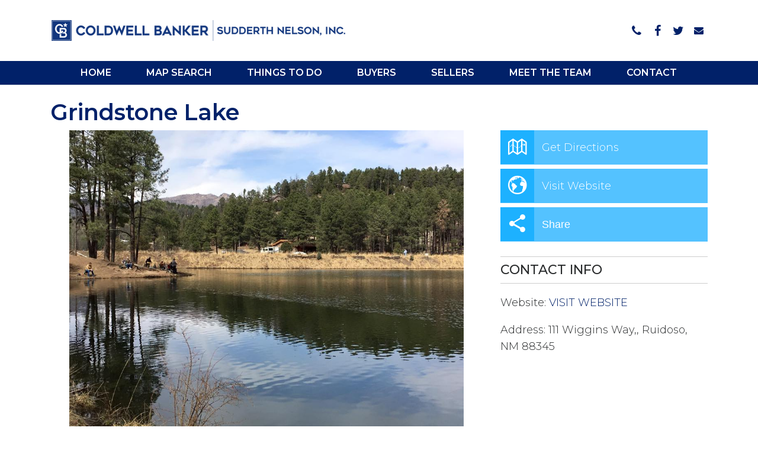

--- FILE ---
content_type: text/html; charset=UTF-8
request_url: https://alamonelsonteam.com/poi/grindstone-lake
body_size: 5517
content:
<!DOCTYPE html>
<html lang="en" class="secondary" cvdo-template="300" cvdo-template-version="1.0"><head><!-- Cevado 300 Template v1.0 --><meta charset="utf-8"><meta http-equiv="X-UA-Compatible" content="IE=edge"><meta name="viewport" content="width=device-width, initial-scale=1, maximum-scale=1, user-scalable=no"><title>Grindstone Lake</title><!-------- Added By CP Start --------><link rel="stylesheet" type="text/css" href="https://d2upekc07dl7a6.cloudfront.net/tether/css/tether.min.css" Access-Control-Allow-Origin="*"><link rel="stylesheet" type="text/css" href="https://d2upekc07dl7a6.cloudfront.net/bootstrap4/css/bootstrap.min.css" Access-Control-Allow-Origin="*"><link rel="stylesheet" type="text/css" href="https://d2upekc07dl7a6.cloudfront.net/innova-contentbox/box/box.css" Access-Control-Allow-Origin="*"><link rel="stylesheet" type="text/css" href="https://d2upekc07dl7a6.cloudfront.net/InnovaStudio/css/content-bootstrap.css" Access-Control-Allow-Origin="*"><link rel="stylesheet" type="text/css" href="https://d2upekc07dl7a6.cloudfront.net/InnovaStudio/assets/ionicons/css/ionicons.min.css" Access-Control-Allow-Origin="*"><link rel="stylesheet" type="text/css" href="https://d2upekc07dl7a6.cloudfront.net/fontawesome/fa4/css/font-awesome.min.css" Access-Control-Allow-Origin="*"><link rel="stylesheet" type="text/css" href="https://d2upekc07dl7a6.cloudfront.net/innova-contentbox/contentbox/contentbox.css" Access-Control-Allow-Origin="*"><link rel="stylesheet" type="text/css" href="https://d2upekc07dl7a6.cloudfront.net/InnovaStudio/css/content-bootstrap.css" Access-Control-Allow-Origin="*"><link rel="stylesheet" type="text/css" href="https://d2upekc07dl7a6.cloudfront.net/lightslider/css/lightslider.css" Access-Control-Allow-Origin="*"><link rel="stylesheet" type="text/css" href="https://d2upekc07dl7a6.cloudfront.net/slick/slick.css" Access-Control-Allow-Origin="*"><link rel="stylesheet" type="text/css" href="https://d2upekc07dl7a6.cloudfront.net/slick/slick-theme.css" Access-Control-Allow-Origin="*"><link rel="stylesheet" type="text/css" href="https://dqrxq30p8g75z.cloudfront.net/utilities-cvdo.css"><link rel="stylesheet" type="text/css" href="https://api.mapbox.com/mapbox-gl-js/v0.34.0/mapbox-gl.css"><link rel="stylesheet" type="text/css" href="https://api.mapbox.com/mapbox-gl-js/plugins/mapbox-gl-directions/v3.1.1/mapbox-gl-directions.css"><link rel="stylesheet" type="text/css" href="//alamonelsonteam.com/css/front/poi.css"><!--------- Added By CP End ---------><link rel="shortcut icon" type="image/x-icon" href="https://d3mqmy22owj503.cloudfront.net/85/500785/images/site_graphics/cb-favicon.ico"><meta name="keywords" content="Grindstone Lake,local, stocked lake,14-mile trail system for hiking,horseback riding,mountain biking,rainbow trout, catfish,smallmouth bass,few lakes,motorized craft,excellent disc golf course,New Mexico Disc Golf Championships,relax and enjoy,recreation"><meta name="description" content="This favorite, local, stocked lake includes a 14-mile trail system for hiking, horseback riding, and mountain biking!"><!-- 
        GOOGLE FONTS
        Include Your Google Fonts Here
        If you want to change the default/body font, paste the google font link provided by Google here and delete the previous one.
        NOTE: Be sure that your font that's include has light, normal and bold options, e.g 300, 400, 700.
    --><link href="https://fonts.googleapis.com/css?family=Montserrat:100,300,400,500,600,700,900" rel="stylesheet"><link href="https://fonts.googleapis.com/css?family=Raleway:100,100i,200,200i,300,300i,400,400i,500,500i,600,600i,700,700i,800,800i,900,900i&amp;display=swap" rel="stylesheet"><!-- End GOOGLE FONTS --><!-- 
    CSS FILES 
    NOTE: The Control Panel automatically adds common css files/frameworks such as Bootstrap, FontAwesome, IonIcons, Innova, LightSlider and Slick, so please do not add them here - it will create duplicates!
    If you have a question and/or want to add a plugin or CSS file, please ask as it may already be added and/or may be a good idea to add :).
    --><link class="main-css" rel="stylesheet" type="text/css" href="https://d3mqmy22owj503.cloudfront.net/75/501075/css/main.css"><!-- END CSS FILES --><!-- Global site tag (gtag.js) - Google Analytics --><script async src="https://www.googletagmanager.com/gtag/js?id=UA-77618812-1"></script><script>
  window.dataLayer = window.dataLayer || [];
  function gtag(){dataLayer.push(arguments);}
  gtag('js', new Date());

  gtag('config', 'UA-77618812-1');
</script><script>(function(d){var s = d.createElement("script");s.setAttribute("data-account", "HSLLXtaGPC");s.setAttribute("src", "https://cdn.userway.org/widget.js");(d.body || d.head).appendChild(s);})(document)</script><noscript>Please ensure Javascript is enabled for purposes of <a href="https://userway.org">website accessibility</a></noscript></head><body>
    <header><div class="c-menu-1">
            <div class="c-menu-1__action-bar">
                <div class="container">
                    <div class="row">
                        <div class="col-9 col-lg-6 d-flex align-items-center">
                            <a href="https://alamonelsonteam.com/">
                                <img class="c-menu-1__logo img-fluid" src="https://d3mqmy22owj503.cloudfront.net/75/501075/images/site_graphics/logo.png" alt="buying a house in Alamogordo New Mexico"></a>
                        </div>
                       
                        <div class="col-lg-3 hidden-md-down c-menu-1__info-2 d-flex align-items-center">
                               
                        </div>
                        <div class="col-lg-3 hidden-md-down c-menu-1__social-media d-flex align-items-center justify-content-end">
                            <div class="c-social-media c-social-media--bg c-social-media--circle">
                                <ul><li class="phone">
                                        <a href="tel:575-437-1137">
                                            <span>phone</span>
                                            <i class="fa fa-phone" aria-hidden="true"></i>
                                        </a>
                                    </li>
                                    <li class="facebook">
                                        <a href="https://www.facebook.com/Coldwell-Banker-Sudderth-Nelson-113839918667417/" target="_blank">
                                            <span>Facebook</span>
                                            <i class="fa fa-facebook" aria-hidden="true"></i>
                                        </a>
                                    </li>
									<li class="twitter">
                                        <a href="https://twitter.com/alamonelsonteam" target="_blank">
                                            <span>Twitter</span>
                                            <i class="fa fa-twitter" aria-hidden="true"></i>
                                        </a>
                                    </li>
									
									
									<li class="email">
                                        <a href="mailto:" target="_blank">
                                            <span>email</span>
                                            <i class="fa fa-envelope" aria-hidden="true"></i>
                                        </a>
                                    </li>
                                </ul></div>
                        </div>
                        <div class="col-3 hidden-lg-up d-flex align-items-center">
                            <button class="navbar-toggler c-menu-1__navbar-toggler ml-xs-auto">
                                <span class="lines"></span>
                            </button>
                        </div>
                    </div>
                </div>
            </div>
            <div class="c-menu-1__nav-bar">
                <div class="container">
                    <div class="row">
                        <div class="col-auto ml-xs-auto mr-xs-auto">
                            <nav class="navbar navbar-light navbar-toggleable-md">
                               <ul id='nav'>        <li>
            <a href="/" target="">Home</a>
        </li>        <li>
            <a href="/link-master/19/follow?link=https%3A%2F%2Fsearch.alamonelsonteam.com%2Fsearch%2F" target="">Map Search</a><ul>        <li>
            <a href="/link-master/23/follow?link=https%3A%2F%2Fsearch.alamonelsonteam.com%2Fsearch%2F" target="">Search Properties</a>
        </li>        <li>
            <a href="/link-master/21/follow?link=https%3A%2F%2Fsearch.alamonelsonteam.com%2Fsearch%2F" target="">List Search</a>
        </li>        <li>
            <a href="/link-master/20/follow?link=https%3A%2F%2Fsearch.alamonelsonteam.com%2Fsearch-page%2Ffeatured-search%2F" target="">Featured Listings</a>
        </li></ul>
        </li>        <li>
            <a href="/things-to-do" target="">Things To Do</a><ul>        <li>
            <a href="/attractions" target="">Attractions</a>
        </li>        <li>
            <a href="/camping" target="">Camping</a>
        </li>        <li>
            <a href="/fishing" target="">Fishing</a>
        </li>        <li>
            <a href="/skiing" target="">Skiing</a>
        </li>        <li>
            <a href="/local-schools--resources" target="">Local Schools & Resources</a>
        </li></ul>
        </li>        <li>
            <a href="/buyers" target="">Buyers</a><ul>        <li>
            <a href="/mortgage-calculator" target="">Mortgage Calculator</a>
        </li>        <li>
            <a href="/financing" target="">Financing</a>
        </li>        <li>
            <a href="/relocation" target="">Relocation</a>
        </li>        <li>
            <a href="/home-inspections" target="">Home Inspections</a>
        </li>        <li>
            <a href="/first-time-buyers" target="">First Time Buyers</a>
        </li></ul>
        </li>        <li>
            <a href="/sellers" target="">Sellers</a><ul>        <li>
            <a href="/staging-your-home" target="">Staging Your Home</a>
        </li>        <li>
            <a href="/your-home-value" target="">Your Home Value</a>
        </li></ul>
        </li>        <li>
            <a href="/meet-the-team" target="">Meet the Team</a><ul>        <li>
            <a href="/why-list-with-us" target="">Why List With Us?</a>
        </li></ul>
        </li>        <li>
            <a href="/contact" target="">Contact</a>
        </li></ul>
                            </nav></div>
                    </div>
                </div>
            </div>
        </div>
    </header><div class="c-content">
            <div class="cvdo-module cvdo-poi container" itemscope itemtype="http://schema.org/LocalBusiness" data-google-directions="0">
        <div class="row">
            <div class="col-lg-12">
                            </div>
            <!--================================
            =            Page Title            =
            =================================-->
            <div class="col-lg-12">
                <h1 itemprop="name">
                    Grindstone Lake                </h1>
            </div>
            <!--====  End of Page Title  ====-->
            <div class="col-lg-8 col-md-6">
                <!--===================================
                =            Image Gallery            =
                ====================================-->
                <ul class="slickslide">
                                <li><div class="slide-wrapper">
                <img src="https://d3mqmy22owj503.cloudfront.net/75/501075/images/poi/grindstone-lake/32-logo.jpg">
                </div>
            </li>                </ul>
                <ul class="slick-thumbs">
                                    </ul>
                <!--====  End of Image Gallery  ====-->

                <!--=================================
                =            Mobile Menu            =
                ==================================-->
                <div class="row no-gutters mini-toolbox hidden-md-up">
                    <!--
                    <a class="col-3 toolbox-button" href="#">Tools</a>
                    <a class="col-3 toolbox-button" href="#"><i class="ion-ios-star"></i></a>

                    <a class="col-3 toolbox-button" href="#" data-toggle="collapse" data-target=".mobile-toolbox"></a>
                    -->
                                <a role="button"
                class="col-3 toolbox-button"
                href="/link-master/32/follow?link=https%3A%2F%2Fwww.ruidosoparksandrec.com%2Fgrindstone-lake-trail-system" target="_blank">
                    <i class="ion-earth"></i>
            </a>                    <a class="col-3 toolbox-button" href="#map">
                        <i class="ion-map"></i>
                    </a>
                    <a class="col-3 toolbox-button" href="#" data-toggle="collapse" data-target=".mobile-toolbox">
                        <i class="ion-android-share-alt"></i>
                    </a>
                </div>
                <div class="collapse mobile-toolbox hidden-md-up">
                    <div class="card">
                        <div class="list-group">
                            <div class="list-group-item">
                                    <div class="addthis_inline_share_toolbox"
        data-url="//alamonelsonteam.com/poi/grindstone-lake" 
        data-title="Grindstone Lake" 
        data-description="This favorite, local, stocked lake includes a 14-mile trail system for hiking, horseback riding, and mountain biking!" 
        data-media="https://d3mqmy22owj503.cloudfront.net/75/501075/images/poi/grindstone-lake/32-logo.jpg" >
    </div>                                <!-- <div class="addthis_inline_share_toolbox"></div> -->
                            </div>
                        </div>
                    </div>
                </div>
                <!--
                <div class="collapse mobile-toolbox hidden-md-up">
                    <div class="card">
                        <div class="list-group">
                            <button type="button" class="list-group-item list-group-item-action">
                                <div class="toolbox-icon">
                                    <i class="ion-plus"></i>
                                </div>
                                Add To My Trip
                            </button>
                            <button type="button" class="list-group-item list-group-item-action">
                                <div class="toolbox-icon">
                                    <i class="ion-ios-pricetag"></i>
                                </div>
                                Special Offers
                            </button>
                            <button type="button" class="list-group-item list-group-item-action">
                                <div class="toolbox-icon">
                                    <i class="ion-ios-location"></i>
                                </div>
                                What's Near By?
                            </button>
                            <a href="#map"
                                class="list-group-item list-group-item-action">
                                <div class="toolbox-icon">
                                    <i class="ion-map"></i>
                                </div>
                                Get Directions
                            </a>
                                                        <!-- <button type="button" class="list-group-item list-group-item-action" data-toggle="collapse" data-target=".view-hours-dropdown-mobile">
                                <div class="toolbox-icon">
                                    <i class="ion-ios-clock"></i>
                                </div>
                                View Hours
                            </button>
                            <div class="list-group-item collapse view-hours-dropdown-mobile list-item-dropdown">
                                <div>
                                    <b>Monday:</b> 7:00am - 6:00pm
                                </div>
                                <div>
                                    <b>Tuesday:</b> 7:00am - 5:00pm
                                </div>
                                <div>
                                    <b>Wednesday:</b> 7:00am - 7:00pm
                                </div>
                                <div>
                                    <b>Thursday:</b> 7:00am - 8:00pm
                                </div>
                                <div>
                                    <b>Friday:</b> 7:00am - 9:00pm
                                </div>
                            </div>
                                        <a role="button"
                class="list-group-item list-group-item-action"
                href="/link-master/32/follow?link=https%3A%2F%2Fwww.ruidosoparksandrec.com%2Fgrindstone-lake-trail-system" target="_blank">
                <div class="toolbox-icon">
                    <i class="ion-earth"></i>
                </div>
                Visit Website
            </a>                            <button type="button"
                                class="list-group-item list-group-item-action"
                                data-toggle="collapse"
                                data-target=".view-share-dropdown-mobile">
                                <div class="toolbox-icon">
                                    <i class="ion-android-share-alt"></i>
                                </div>
                                Share
                            </button>
                            <div class="list-group-item collapse view-share-dropdown-mobile list-item-dropdown">
                                <div class="addthis_inline_share_toolbox"></div>
                            </div>
                            <!-- <button type="button" class="list-group-item list-group-item-action">
                                <div class="toolbox-icon">
                                    <i class="ion-ios-star"></i>
                                </div>
                                Favorite
                            </button>
                        </div>
                    </div>
                </div>-->
                <!--====  End of Mobile Menu  ====-->

                <!--==========================================
                =            Main Content Section            =
                ===========================================-->
                <div class="ptb-xs-30">
                    <p>This favorite, local, stocked lake includes a 14-mile trail system for hiking, horseback riding, and mountain biking! Fish for rainbow trout, catfish, and smallmouth bass from shore or by boat, as this is one of the few lakes in the area where you can launch your motorized craft. Grindstone Lake is also home to an excellent disc golf course and hosts the annual New Mexico Disc Golf Championships! Come to relax and enjoy the recreation and wildlife viewing from Grindstone Lake.</p>                </div>
                <div></div>
                <div></div>
                <div id="map" style="width: 100%; height: 500px;"></div>
                <div id="driving"></div>
                <!--====  End of Main Content Section  ====-->
            </div>

            <!--==============================
            =            Side-Bar            =
            ===============================-->
            <div class="col-lg-4 col-md-6">
                <div class="card toolbox hidden-sm-down">
        <div class="list-group">
            <a href="#map"
                target=""
                class="list-group-item list-group-item-action">
                <div class="toolbox-icon">
                    <i class="ion-map"></i>
                </div>
                Get Directions
            </a>
            
            
                        <a role="button"
                class="list-group-item list-group-item-action"
                href="/link-master/32/follow?link=https%3A%2F%2Fwww.ruidosoparksandrec.com%2Fgrindstone-lake-trail-system" target="_blank">
                <div class="toolbox-icon">
                    <i class="ion-earth"></i>
                </div>
                Visit Website
            </a>
            <button type="button"
                class="list-group-item list-group-item-action"
                data-toggle="collapse"
                data-target=".view-share-dropdown">
                <div class="toolbox-icon">
                    <i class="ion-android-share-alt"></i>
                </div>
                Share
            </button>
            <div class="view-share-dropdown list-group-item collapse list-item-dropdown">
                    <div class="addthis_inline_share_toolbox"
        data-url="//alamonelsonteam.com/poi/grindstone-lake" 
        data-title="Grindstone Lake" 
        data-description="This favorite, local, stocked lake includes a 14-mile trail system for hiking, horseback riding, and mountain biking!" 
        data-media="https://d3mqmy22owj503.cloudfront.net/75/501075/images/poi/grindstone-lake/32-logo.jpg" >
    </div>
            </div>
        </div>
    </div>
    <h5 class="sandwich-header">CONTACT INFO</h5>
    <p class="contact-info">
        Website: <span itemprop='url'><a href='/link-master/32/follow?link=https%3A%2F%2Fwww.ruidosoparksandrec.com%2Fgrindstone-lake-trail-system' target='_blank'>VISIT WEBSITE</a></span><br><div itemprop='address' itemscope itemtype='http://schema.org/PostalAddress'>Address: <span itemprop='streetAddress'>111 Wiggins Way,</span>, <span itemprop='addressLocality'>Ruidoso</span>, <span itemprop='addressRegion'>NM</span> <span itemprop='postalCode'>88345</span></div><br>        <div itemprop="geo" itemscope itemtype="http://schema.org/GeoCoordinates">
            <meta itemprop="latitude" content="33.3242302" />
            <meta itemprop="longitude" content="-105.6839066" />
        </div>
    </p>                        </div>
            <!--====  End of Side-Bar  ====-->
        </div>
    </div>
</div>
<script>
var mapStyle = "mapbox://styles/jenntate/cj1i4raay00002rkimfu6m2hj";
</script>
    </div>
    <footer class="c-footer c-footer--3"><div class="c-footer__section">
            <div class="container text-center">
                <div class="row">
                    
					<div class="col-12 col-lg-4 align-items-center c-footer__social-media pb-xs-15 pt-md-120 pt-xs-50">
						<div>800 Scenic Drive Alamogordo, NM 88310</div>
                        <div class="c-social-media c-social-media--bg c-social-media--circle" style="color: #fff;">
                            <ul><li class="facebook">
                                        <a href="https://www.facebook.com/Coldwell-Banker-Sudderth-Nelson-113839918667417/" target="_blank">
                                            <span>Facebook</span>
                                            <i class="fa fa-facebook" aria-hidden="true"></i>
                                        </a>
                                    </li>
									<li class="twitter">
                                        <a href="https://twitter.com/alamonelsonteam" target="_blank">
                                            <span>Twitter</span>
                                            <i class="fa fa-twitter" aria-hidden="true"></i>
                                        </a>
                                    </li>
									
									
									
                            </ul></div>
                    </div>
                    <div class="col-12 col-lg-4 d-flex align-items-center c-footer__logo">
                        <a href="https://alamonelsonteam.com/">
                            <img class="img-fluid" src="https://d3mqmy22owj503.cloudfront.net/75/501075/images/site_graphics/logo-footer.png" alt="buying a house in Alamogordo New Mexico"></a>
                    </div>
                    <div class="col-12 col-lg-4 align-items-center pb-xs-15 pt-md-120 pt-xs-50">
                        <div><span style="font-size: 20px;font-weight: 200; font-family: 'Geometos Regular', 'Montserrat'; color: #fff;">EMAIL:</span> 	Nelson.Team@ColdwellBanker.com</div>
						<div><span style="font-size: 20px;font-weight: 200; font-family: 'Geometos Regular', 'Montserrat'; color: #fff;">PHONE:</span> 575-437-1137</div>
                    </div>
                    
                    
                   
                </div>
				
            </div>
        </div>
        <div class="c-footer__section c-footer__copyright ptb-xs-10">
            <div class="container">
				<p style="font-size: 12px;">
				&copy;2020 Sudderth Nelson, Inc. All rights reserved.<br>

Coldwell Banker&reg; and the Coldwell Banker Logo are registered service marks owned by Coldwell Banker Real Estate LLC. Sudderth Nelson, Inc. fully supports the principles of the Fair Housing Act and the Equal Opportunity Act. Each franchise is independently owned and operated. Any services or products provided by independently owned and operated franchisees are not provided by, affiliated with or related to Coldwell Banker Real Estate LLC nor any of its affiliated companies.
				</p>
                Copyright <script>document.write(new Date().getFullYear())</script> &copy;
                <a href="https://cevado.com">
                    Cevado&trade; 
                </a>
                    | All Rights Reserved | 
                <a href="https://cevado.com/legal-info/">
                    Legal Notices
                </a>
                    | 
                <a href="https://alamonelsonteam.com/tools">
                    <i class="fa fa-lock cp-login"></i>
                </a>
            </div>
        </div>
    </footer><script src="https://d2upekc07dl7a6.cloudfront.net/promise/promise-7.0.4.min.js"></script><script src="https://d2upekc07dl7a6.cloudfront.net/jquery/jquery-1.12.3.min.js"></script><script src="https://d2upekc07dl7a6.cloudfront.net/tether/js/tether.min.js"></script><script src="https://d2upekc07dl7a6.cloudfront.net/visible/jquery.visible.min.js"></script><script src="https://d2upekc07dl7a6.cloudfront.net/bootstrap4/js/bootstrap.min.js"></script><script src="https://d2upekc07dl7a6.cloudfront.net/bowser/bowser.min.js"></script><script src="https://d2upekc07dl7a6.cloudfront.net/lightslider/js/lightslider.js"></script><script src="https://d2upekc07dl7a6.cloudfront.net/slick/slick.min.js"></script><script src="https://d3pnqlnlyniwrg.cloudfront.net/api.js"></script><script src="https://d3pnqlnlyniwrg.cloudfront.net/front/utilities.js"></script><script src="https://s7.addthis.com/js/300/addthis_widget.js#pubid=ra-58f798ede304d528"></script><script src="https://api.mapbox.com/mapbox-gl-js/v0.34.0/mapbox-gl.js"></script><script src="https://api.mapbox.com/mapbox-gl-js/plugins/mapbox-gl-directions/v3.1.1/mapbox-gl-directions.js"></script><script src="//alamonelsonteam.com/js/front/breakpoints.js"></script><script src="//alamonelsonteam.com/js/front/poi.js"></script></body><script src="https://d3mqmy22owj503.cloudfront.net/75/501075/js/scripts.js"></script></html>


--- FILE ---
content_type: text/css
request_url: https://d3mqmy22owj503.cloudfront.net/75/501075/css/main.css
body_size: 4752
content:
/*  ==========================================================================
    * Template: Gaia
    * Version: 1.0
    * Copyright 2019 Cevado Technologies
    ========================================================================== */

/*  ==========================================================================
    General Styling
    ========================================================================== */

h1 {
    /* Header H1 Font Color */
    color: rgb(1, 33, 105);
    /* Header H1 Font Size -  2.555555 * 18 = 46px */
    font-size: 38px;
    /* Edit Header H1 Font Weight */
    font-weight: 400;
	font-family: 'Geometos Regular', 'Montserrat';
	margin-bottom: 0px;
	
}

h2 {
    /* Header H2 Font Color */
    color: #585858;
    /* Header H2 Font Size -  1.555555 * 18 = 28px */
    font-size: 32px;
    /* Edit Header H2 Font Weight */
    font-weight: 400;
	font-family: 'Montserrat';
}

h3 {
    /* Header H3 Font Color */
    color: #3e3e3e;
    /* Header H3 Font Size -  1.444444 * 18 = 26px */
    font-size: 1.444444em;
    /* Edit Header H3 Font Weight */
    font-weight: 200;
	font-family: 'Geometos Regular', 'Montserrat';
}

h4 {
    /* Header H4 Font Color */
    color: #585858;
    /* Header H4 Font Size -  1 * 18 = 18px */
    font-size: 20px;
    /* Edit Header H4 Font Weight */
    font-weight: 400;
	font-family: 'Montserrat';
}

@media (max-width: 992px) {
    h1 {
        /* Edit Mobile Header H1 Font Size -  2 * 18 = 36px */
        font-size: 2em;
    }

    h2 {
        /* Edit Mobile Header H2 Font Size -  1.333333 * 18 = 24px */
        font-size: 1.333333em;
    }

    h3 {
        /* Edit Mobile Header H3 Font Size -  1.222222 * 18 = 22px */
        font-size: 1.222222em;
    }

    h4 {
        /* Edit Mobile Header H4 Font Size -  1 * 18 = 18px */
        font-size: 1em;
    }
}

/*  Core CSS
    ========================================================================== */

html {
    /*
        Be careful with editing the global font size
        set below, with Bootstrap 4, many elements rely
        on having this font size be 16px. This can change
        padding, margin, width, height, etc. Please
        consider setting the font-size on the body, rather than here
    */
    font-size: 16px;
}

body {
    /*
        Be careful with editing the global line-height and font-size
        set below, it can vastly change the look & spacing
        of a site - change with caution
    */
    line-height: 1.6;
    font-weight: 300;
    font-size: 1.125rem;
    /* Allows For Background Images to Be Set and Positioned Properly in main.css */
    background-attachment: fixed;
    background-size: cover;
}

p, td, li, label {
    font-weight: inherit;
}

a {
    -webkit-transition: .3s color, background;
    transition: .3s color, background;
}

.btn {
    cursor: pointer;
    border: none;
    outline: none;
}

.btn:hover {
    border: none;
    outline: none;
}

@media (min-width: 576px) {
}

@media (min-width: 768px) {
}

@media (min-width: 992px) {
}

@media (min-width: 1200px) {
}

@media (min-width: 1600px) {

}

/* Reset Innova Studio's content-bootstrap.css Default Image Styling */
body > *:not(.c-content) img {
    margin-top: 0;
    margin-bottom: 0;
}

/*  Editable CSS
    ========================================================================== */

body {
    /* Edit Website Font Color */
    color: #292b2c;
    /* Edit Website Font Family - NOTE: Remove Previous Google Font Link in HTML */
   font-family: 'Montserrat', sans-serif;
    /* 
        Edit Website Background Image
        Remove Comment and Replace Background Image With CDN Link From the CP
    
    background-image: url('https://d3mqmy22owj503.cloudfront.net/69/500469/images/site_graphics/site-bg.jpg');
    */
}

a {
    /* Edit Website Link Font Color */
    color: #012169;
}

a:hover,
a:focus {
    /* Edit Website Link Font Hover Color */
    color: #418FDE;
}

.btn {
    /* Edit Button Background Color */
    background-color: #012169;
    /* Edit Button Border Radius */
    border-radius: 0;
    /* Edit Button Font Color */
    color: #fff;
	font-family: 'Geometos Regular', 'Montserrat';
	font-size: 22px;
}

.btn:hover,
.btn:focus {
    /* Edit Button Hover Background Color */
    background-color: #418FDE;
    /* Edit Button Hover Font Color */
    color: #fff;
	font-family: 'Geometos Regular', 'Montserrat';
	font-size: 22px;
}

/*  ==========================================================================
    Menu 1
    ========================================================================== */

/*  Core CSS
    ========================================================================== */

.c-menu-1 .navbar {
    padding: 0;
}

.c-menu-1 #nav {
    margin-left: auto;
}

.c-menu-1 #nav {
    opacity: 0;
    -webkit-transition: .3s opacity ease-in;
    transition: .3s opacity ease-in;
    max-height: 40px;
}

.c-menu-1 #nav.is-loaded {
    opacity: 1;
    max-height: none;
}

.c-menu-1 #nav a {
    text-decoration: none;
    display: block;
    color: inherit;
}

.c-menu-1 #nav ul {
    list-style: none;
    margin: 0;
    padding: 0;
}

.c-menu-1 #nav > li > a {
    width: 100%;
}

.c-menu-1 #nav > li ul a {
    padding: 8px 15px;
}

.c-menu-1__dropdown-arrow {
    -webkit-transition: .3s all;
    transition: .3s all;
    cursor: pointer;
    position: absolute;
    top: 0;
    right: 0;
    width: 50px;
    text-align: center;
    font-size: 18px;
}

.c-menu-1__navbar-toggler {
    display: inline-block;
    padding: 1.75em 0.875em;
    -webkit-transition: .3s;
    transition: .3s;
    cursor: pointer;
    -webkit-user-select: none;
    -moz-user-select: none;
    -ms-user-select: none;
    user-select: none;
    border-radius: 0.5em;
    -ms-flex-item-align: auto;
    align-self: auto;
}

.c-menu-1__navbar-toggler:hover,
.c-menu-1__navbar-toggler:focus {
    opacity: 1;
    outline: none;
}

.c-menu-1__navbar-toggler:active {
    -webkit-transition: 0;
    transition: 0;
}

.c-menu-1__navbar-toggler .lines {
    display: inline-block;
    width: 3.5em;
    height: 0.5em;
    background: #333;
    border-radius: 0.25em;
    -webkit-transition: 0.3s;
    transition: 0.3s;
    position: relative;
}

.c-menu-1__navbar-toggler .lines:before, 
.c-menu-1__navbar-toggler .lines:after {
    display: inline-block;
    width: 3.5em;
    height: 0.5em;
    background: #333;
    border-radius: 0.25em;
    -webkit-transition: 0.3s;
    transition: 0.3s;
    position: absolute;
    left: 0;
    content: '';
    -webkit-transform-origin: 0.25em center;
    transform-origin: 0.25em center;
}

.c-menu-1__navbar-toggler .lines:before {
    top: 0.875em;
}

.c-menu-1__navbar-toggler .lines:after {
    top: -0.875em;
}

.c-menu-1__navbar-toggler.is-open .lines:before, 
.c-menu-1__navbar-toggler.is-open .lines:after {
    -webkit-transform: none;
    transform: none;
    width: 3.5em;
    top: 0;
}

.c-menu-1__navbar-toggler .lines {
    -webkit-transition: background .3s .6s ease;
    transition: background .3s .6s ease;
}

.c-menu-1__navbar-toggler .lines:before, 
.c-menu-1__navbar-toggler .lines:after {
    -webkit-transform-origin: 50% 50%;
    transform-origin: 50% 50%;
    -webkit-transition: top .3s .6s ease, -webkit-transform .3s ease;
    transition: top .3s .6s ease, -webkit-transform .3s ease;
    transition: top .3s .6s ease, transform .3s ease;
    transition: top .3s .6s ease, transform .3s ease, -webkit-transform .3s ease;
}

.c-menu-1__navbar-toggler.is-open .lines {
    -webkit-transition: background .3s 0s ease;
    transition: background .3s 0s ease;
    background: transparent;
}

.c-menu-1__navbar-toggler.is-open  .lines:before, 
.c-menu-1__navbar-toggler.is-open  .lines:after {
    -webkit-transition: top .3s ease, -webkit-transform .3s .5s ease;
    transition: top .3s ease, -webkit-transform .3s .5s ease;
    transition: top .3s ease, transform .3s .5s ease;
    transition: top .3s ease, transform .3s .5s ease, -webkit-transform .3s .5s ease;
    top: 0;
    width: 3.5em;
}

.c-menu-1__navbar-toggler.is-open  .lines:before {
    -webkit-transform: rotate3d(0, 0, 1, 45deg);
    transform: rotate3d(0, 0, 1, 45deg);
}

.c-menu-1__navbar-toggler.is-open  .lines:after {
    -webkit-transform: rotate3d(0, 0, 1, -45deg);
    transform: rotate3d(0, 0, 1, -45deg);
}

.has-menu-1-open .c-menu-1 [class*=navbar-toggleable] {
    left: 0;
}

@media (max-width: 479px) {
    .c-menu-1 .navbar-toggleable-md {
        width: calc(100% - 85px);
    }
}

@media (min-width: 480px) and (max-width: 991px) {
    .c-menu-1 .navbar-toggleable-md {
        width: 320px;
    }
}

@media (max-width: 991px) { 
    .c-menu-1 .navbar-toggleable-md {
        z-index: 9998;
        position: fixed;
        top: 0;
        left: -100%;
        height: 100%;
        -webkit-transition: .5s ease-out;
        transition: .5s ease-out;
        overflow-y: auto;
        padding: 10px 15px;
        -webkit-box-shadow: 0 6px 12px rgba(0,0,0,.175);
        box-shadow: 0 6px 12px rgba(0,0,0,.175);
    } 
    
    .c-menu-1 .navbar-toggleable-md #nav {
        width: 100%;
        display: block;
    }
    
    .c-menu-1 #nav li {
        border-bottom: 1px solid;
        display: -webkit-box;
        display: -ms-flexbox;
        display: flex;
        -webkit-box-orient: vertical;
        -webkit-box-direction: normal;
        -ms-flex-direction: column;
        flex-direction: column;
        width: 100%;
        position: relative;
    }
    
    .c-menu-1 #nav li:last-child {
        border-bottom: none;
    }
    
    .c-menu-1 #nav > li > ul {
        max-height: 0;
        -webkit-transition: .3s max-height ease-in;
        transition: .3s max-height ease-in;
        overflow: hidden;
    }
    
    .c-menu-1 #nav > li > ul.is-open {
        max-height: 999px;
    }
}

@media (min-width: 992px) {
    .c-menu-1 #nav {
        -ms-flex-wrap: wrap;
        flex-wrap: wrap;
    }
    
    .c-menu-1__dropdown-arrow {
        display: none;
    }
    
    .c-menu-1 #nav a {
        display: inline-block;
    }
    
    .c-menu-1 #nav > li {
        position: relative;
    }
    
    .c-menu-1 #nav > li:hover {
        transition: .3s background ease-in-out;
    }
    
    .c-menu-1 #nav > li li a {
        padding: 8px 0;
    }

    .c-menu-1 #nav > li li {
        transition: .3s background ease-in-out;
    }
    
    .c-menu-1 #nav > li > ul {
        position: absolute;
        right: 0;
        width: 260px;
        display: block;
        opacity: 0;
        visibility: hidden;
        -webkit-transition: opacity .3s linear;
        transition: opacity .3s linear;
        max-height: calc(100vh - 160px);
        display: -webkit-box;
        display: -ms-flexbox;
        display: flex;
        -webkit-box-orient: vertical;
        -webkit-box-direction: normal;
        -ms-flex-direction: column;
        flex-direction: column;
        -webkit-box-shadow: 0 6px 12px rgba(0,0,0,.175);
        box-shadow: 0 6px 12px rgba(0,0,0,.175);
        overflow: auto;
        z-index: 9997;
    }

    .c-menu-1 #nav > li:hover > ul {
        opacity: 1;
        visibility: visible;
        -webkit-transition-delay: 0s;
        transition-delay: 0s;
    }

    .c-menu-1 #nav li li {
        padding-left: 5px;
        padding-right: 5px;
    }
}

/*  Editable CSS
    ========================================================================== */

.c-menu-1 {
    /* Edit Header Bottom Border Color */
    border-bottom: 1px solid rgba(0,0,0,.15);
}

.c-menu-1 .c-menu-1__logo {
    /* Edit Mobile Logo Height, This Also Changes the Height of the Menu */
    max-height: 100px;
    /* Edit Mobile Logo Top/Bottom Spacing, This Also Changes the Height of the Menu */
    margin-top: 5px;
    margin-bottom: 5px;
}

.c-menu-1 .c-menu-1__action-bar {
    /* Edit Desktop Menu Action Bar Background Color */
    background-color: #fff;
    /* Edit Desktop Menu Action Bar Font Color */
    color: inherit;
}

.c-menu-1 .c-menu-1__nav-bar {
    /* Edit Desktop Menu Nav Bar Background Color */
    background-color: rgb(1, 33, 105);
    /* Edit Desktop Menu Nav Bar Font Color */
    color: rgb(255, 255, 255);
}

.c-menu-1 #nav {
    /* Edit Menu Font Size */
    font-size: 16px;
    /* Edit Menu Text Transform */
    text-transform: uppercase;
    /* Edit Menu Font Weight */
    font-weight: 600;
}

.c-menu-1 #nav ul {
    /* Edit Menu Dropdown Font Weight */
    font-weight: 600;
}

.c-menu-1 #nav > li > a,
.c-menu-1 .c-menu-1__dropdown-arrow {
    /* Edit Mobile Menu Item Height */
    line-height: 45px;
}

.c-menu-1__navbar-toggler {
    /* Edit Mobile Menu Toggle Button Size */
    font-size: 10px;
}

.c-menu-1__navbar-toggler .lines,
.c-menu-1__navbar-toggler .lines:before,
.c-menu-1__navbar-toggler .lines:after {
    /* Edit Mobile Menu Toggle Button Color */
    background-color: #fff;
}

@media (max-width: 991px) {
    .c-menu-1 #nav li {
        /* Edit Mobile Menu Border Color */
        border-color: #b5b5b5;
    }
    
    .c-menu-1__dropdown-arrow {
        /* Edit Mobile Menu Dropdown Arrow Color */
        color: #868686;
    }
    
    .c-menu-1 .navbar {
        /* Edit Mobile Menu Background Color */
        background-color: rgba(255,255,255,.97);
        /* Edit Mobile Menu Font Color */
        color: #616161;
    }
}

@media (min-width: 992px) {
    .c-menu-1__logo {
        /* Edit Desktop Logo Height, This Also Changes the Height of the Menu */
        max-height: 100px;
        /* Edit Desktop Logo Top/Bottom Spacing, This Also Changes the Height of the Menu */
        margin-top: 10px;
        margin-bottom: 10px;
    }
    
    .c-menu-1 #nav a:before,
    .c-menu-1 #nav a:after {
        display: inline-block;
        opacity: 0;
        transition: transform 0.3s, opacity 0.2s;
        transform: translateY(-.1em);
    }
    
    .c-menu-1 #nav a:before {
        margin-right: 5px;
        content: '[';
        transform: translateX(20px);
    }

    .c-menu-1 #nav a:after {
        margin-left: 5px;
        content: ']';
        transform: translateX(-20px);
    }

    .c-menu-1 #nav a:hover:before,
    .c-menu-1 #nav a:hover:after {
        opacity: 1;
        transform: translateY(-.1em) translateX(0px);
    }

    .c-menu-1 #nav > li > ul {
        /* Edit Desktop Menu Dropdown Background Color */
        background-color: rgba(255, 255, 255, .97);
        /* Edit Desktop Menu Dropdown Font Color */
        color: #292b2c;
        /* Edit Desktop Menu Dropdown Top Border */
        border-top: 1px #4b4b4b solid;
    }
    
    .c-menu-1 #nav > li:hover {
        /* Edit Desktop Menu Nav Hover Color */
        background-color: transparent;
        /* Edit Desktop Menu Nav Hover Font Color */
        color: rgb(255, 255, 255);
    }
    
    .c-menu-1 #nav > li > a {
        /* Edit Desktop Menu Height - PART 1 OF 2 */
        line-height: 40px;
    }
    
    .c-menu-1 #nav > li > ul {
        /* Edit Desktop Menu Height - PART 2 OF 2 */
        top: 40px;
    }
    
    .c-menu-1 #nav a {
        /* Edit Desktop Spacing Between Menu Items */
        padding-left: 18px;
        padding-right: 18px;
    }
}

/*  ==========================================================================
    Social Media
    ========================================================================== */

/*  Core CSS
    ========================================================================== */

.c-social-media {
    display: inline-block;
}

.c-social-media ul {
    list-style: none;
    padding: 0;
    margin: 0;
}

.c-social-media ul:after {
    display: block;
    content: "";
    clear: both;
}

.c-social-media li {
    float: left;
    border-radius: 3px;
    width: 1.5em;
    height: 1.5em;
    text-align: center;
    -webkit-transition: .3s all;
    transition: .3s all;
    -webkit-transform-origin: center;
    transform-origin: center;
    margin-left: .25em;
}

.c-social-media li:hover {
    -webkit-transform: scale(1.2);
    transform: scale(1.2);
    
}

.c-social-media--circle li {
    border-radius: 50%;
}

.c-social-media--bordered li {
    border: 1px solid;
}

.c-social-media span {
    display: none;
}

.c-social-media a {
    display: block;
    width: 100%;
    line-height: 1.5em;
}

.c-social-media .fa-envelope:before {
    font-size: .8em;
    vertical-align: top;
    display: inline-block;
    padding-top: .1em;
}

/*  Editable CSS
    ========================================================================== */

.c-social-media {
    /* Edit Social Media Size - Controlled by Font Size */
    font-size: 1.25rem;
}

.c-social-media a {
    /*
        Edit Social Media Icon Color
        Set the value as 'inherit'
        if You Want the Icon Color to
        be the same as the parent font color
        */
    color: rgb(1, 33, 105);
}

.c-social-media a:hover,
.c-social-media a:focus {
    /* Edit Social Media Icon Hover Color */
    color: rgb(1, 33, 105);
}

.c-social-media--bg li:hover {
    /* Edit Social Media Icon Hover Background Colors */
    background: transparent;
}

.c-social-media--bg li,
.c-social-media--brand-colors li {
    /* Edit Social Media Icon Background Color */
    background-color: transparent;
}

.c-social-media--brand-colors .facebook {
    background-color: transparent;
}

.c-social-media--brand-colors .twitter {
    background-color: transparent;
}

.c-social-media--brand-colors .pinterest {
    background-color: transparent;
}

.c-social-media--brand-colors .google-plus {
    background-color: transparent;
}

.c-social-media--brand-colors .linkedin {
    background-color: transparent;
}

.c-social-media--brand-colors .youtube {
    background-color: transparent;
}

.c-social-media--brand-colors .instagram {
    background: transparent;
    background: transparent;
}


/*  ==========================================================================
    Hero 1
    ========================================================================== */

/*  Core CSS
    ========================================================================== */

.c-hero-1 {
    position: relative;
    overflow: hidden;
}

.c-hero-1__img {
    position: absolute;
    right: 0;
    width: 100%;
    height: 100%;
    bottom: 0;
    left: 0;
    top: 0;
    object-position: 50% 50%;
    object-fit: cover;
    margin: 0;
}

.c-hero-1 {
    max-height: 600px;
}

.c-hero-1__callouts {
    position: absolute;
    z-index: 1;
    top: 50%;
    left: 50%;
    transform: translateY(-50%) translateX(-50%);
    width: 100%;
}

.c-hero-1__callouts img {
    max-height: calc(100vh - 180px);
    transition: .3s transform ease-in-out;
}

.c-hero-1__callouts img:hover {
    transform: scale(1.05);
}

@media (min-width: 1200px) {
    .c-hero-1__callouts .container {
        width: 1400px;
    }
}

@media (max-height: 720px) {
    .c-hero-1 {
        max-height: calc(100vh - 115px);
    }
}

@media (max-height: 360px) {
    .c-hero-1 {
        max-height: 360px;
    }

    .c-hero-1__callouts img {
        max-height: 240px;
    }
}

/*  ==========================================================================
    Content
    ========================================================================== */

/*  Core CSS
========================================================================== */

.c-content {
    background-attachment: fixed;
    background-size: cover;
}

.c-content .cvdo-idx-iframe {
    margin-top: 30px;
}

/*  Editable CSS
    ========================================================================== */

.c-content {
    /* Edit Page Content Background Image - Replace the 'transparent' with your color/image */
    background: transparent;
    /* Edit Page Content Bottom Padding */
    padding-bottom: 60px;
}

.home .c-content {
    /* Edit Home Page Content Background Image - Replace the 'transparent' with your color/image */
    background: transparent;
    /* Edit Home Page Content Bottom Padding */
    padding-bottom: 0;
}

/*  ==========================================================================
    Footer
    ========================================================================== */

/*  Core CSS
    ========================================================================== */

.c-footer--3 .c-footer__info-1 {
    -ms-flex-pack: end;
    justify-content: flex-end;
}

@media (max-width: 991px) {
    .c-footer--3 .c-footer__logo,
    .c-footer--3 .c-footer__social-media,
    .c-footer--3 .c-footer__info-2,
    .c-footer--3 .c-footer__info-1 {
        -ms-flex-pack: center;
        justify-content: center;
    }
}

/*  Editable CSS
    ========================================================================== */

.c-footer--3 {
    /* Edit Footer Background Color */
    background-color: #012169; 
    /* Edit Footer Font Color */
    color: #fff;
}

.c-footer__logo img {    
    /* Edit Footer Logo Padding */
    padding-top: 15px;
    padding-bottom: 15px;
}

.c-footer--3 .c-footer__copyright {
    /* Edit Copyright Background Color */
    background-color: #63666a;
    /* Edit Copyright Font Color */
    color: rgba(255,255,255,.5);
    /* Edit Copyright Font Size */
    font-size: 14px;
}

.c-footer--3 .c-footer__copyright a {
    /*
        Edit Copyright Link Font Color
        Leave the value as 'inherit'
        if You Want the Link Color to
        be the same as the Copyright font color
        */
    color: #fff;
}

.c-footer--3 .c-footer__copyright a:hover,
.c-footer--3 .c-footer__copyright a:focus {
    /* Edit Copyright Link Font Hover Color */
    color: #fff;
}

.c-footer--3 .c-footer__copyright .cp-login {
    /* Edit CP Login Lock Color */
    color: gold;
}

/*  ==========================================================================
    Quicksearch
    ========================================================================== */

/*  Core CSS
    ========================================================================== */

.c-quicksearch--3 a {
    text-decoration: none;
    color: inherit;
}

.c-quicksearch--3 .c-quicksearch__tab {
    border-top: none;
    border-bottom: none;
    cursor: pointer;
}

.c-quicksearch--3 .c-quicksearch__tabs {
    border-top: none;
    border-left: none;
    border-right: none;
}

.c-quicksearch--3 .c-quicksearch__tab-text {
    display: none;
}

.c-quicksearch--3 .c-quicksearch__tab-text-mobile {
    border: 1px solid;
    padding: 10px;
    font-size: 9px;
    height: 100%;
    -webkit-box-pack: center;
        -ms-flex-pack: center;
            justify-content: center;
    -webkit-box-align: center;
        -ms-flex-align: center;
            align-items: center;
    display: -webkit-box;
    display: -ms-flexbox;
    display: flex;
}

@media (max-width: 575px) {
    .c-hero + .c-quicksearch--3 {
        position: relative;
        height: 165px;
    }
}

@media (min-width: 576px) {
    .c-quicksearch--3 .c-quicksearch__tab-text-mobile {
        font-size: 16px;
    }
}

@media (min-width: 576px) and (max-width: 991px) {
    .c-hero + .c-quicksearch--3 {
        position: relative;
        height: 175px;
    }

    .c-hero--pull-up-bottom + .c-quicksearch--3 {
        margin-top: -175px;
    }
}

@media (min-width: 992px) {
    .c-quicksearch--3 .c-quicksearch__tab:first-child {
        border-left: none;
    }
    
    .c-quicksearch--3 .c-quicksearch__tab:last-child {
        border-right: none;
    }
    
    .c-hero + .c-quicksearch--3 {
        height: 160px;
    }

    .c-quicksearch--3 .c-quicksearch__tab-text {
        display: block;
    }

    .c-quicksearch--3 .c-quicksearch__tab-text-mobile {
        display: none;
    }

    .c-hero + .c-quicksearch--3 {
        position: relative;
        height: 160px;
    }

    .c-hero--pull-up-bottom + .c-quicksearch--3 {
        margin-top: -160px;
    }
}

/*  Editable CSS
    ========================================================================== */

.c-quicksearch--3 {
    /* Edit Quicksearch Font Size */
    font-size: 20px;
    /* Edit Quicksearch Full Width Background - Change to Transparent if Not Using a Full Width Background */
    background-color: rgba(206, 206, 206, 0.45);
    /* Edit Quicksearch Font Color */
    color: #fff;
}

.c-quicksearch--3 .c-quicksearch__section .container {
    /* Edit Quicksearch Inner Background - Change from Transparent if Not Using a Full Width Background and change the Full Width Background to Transparent */
    background-color: transparent;
}

.c-quicksearch--3 .c-quicksearch__search-bar,
.c-quicksearch--3 .input-group-btn .c-quicksearch__search-button {
    /* Edit Quicksearch Search Bar Border Radius */
    border-radius: 0;
    /* Edit Quicksearch Search Bar Border */ 
    border: none;
}

.c-quicksearch--3 .c-quicksearch__search-bar {
    /* Edit Quicksearch Search Bar Size */
    padding: 20px;
}

.c-quicksearch--3 .input-group-btn .c-quicksearch__search-button {
    /* Edit Quicksearch Search Button Size */
    font-size: 30px;
}

.c-quicksearch--3 .c-quicksearch__tab.is-active {
    /* Edit Quicksearch Active Tab Font Weight */
    font-weight: bold;
}

@media (min-width: 992px) {
    .c-quicksearch--3 .c-quicksearch__tabs {
        /* Edit Quicksearch Tab Bottom Border */
        border-bottom: 1px solid #fff;
    }
    
    .c-quicksearch--3 .c-quicksearch__tab {
        /* Edit Quicksearch Border Between Tabs */
        border-right: 1px solid #fff;
    }

    .c-quicksearch--3 .c-quicksearch__tab:hover {
        /* Edit Quicksearch Hover Font Color */
        color: #d4d4d4;
    }
}

.hero-back {
	background-color: rgba(1, 33,105,.65);
}

.c-footer h3{
     /*  H3 Font Size*/
    font-size: 20px;
    /* Edit Header H3 Font Weight */
    font-weight: 200;
	font-family: 'Geometos Regular', 'Montserrat';
    /* Edit Footer Font Color */
    color: #fff;
}

.c-footer .c-footer__logo img {
	
	max-width: 300px;
}

 .c-footer .c-social-media a {
    /*
        Edit Social Media Icon Color
        Set the value as 'inherit'
        if You Want the Icon Color to
        be the same as the parent font color
        */
    color: #fff;
}

.c-footer .c-social-media a:hover,
.c-footer .c-social-media a:focus {
    /* Edit Social Media Icon Hover Color */
    color: #fff;
}

.c-footer .c-social-media--bg li:hover {
    /* Edit Social Media Icon Hover Background Colors */
    background: transparent;
}


--- FILE ---
content_type: application/x-javascript
request_url: https://d3mqmy22owj503.cloudfront.net/75/501075/js/scripts.js
body_size: 1071
content:
/* ------------- Editables ------------- */
/* 
    Edit Class That Gets Set on the Menu UL Element
    navbar-nav is required
*/
var menuClassList = 'navbar-nav ml-xs-auto';

/*
  Edit Quicksearch Subdomain and Preferred Search Page
  NOTE: For Multi-IDX Setups Using the Quicksearch, This is 
  the IDX That's Set When the Page Loads, the Other IDXs are 
  Set on the Individual Tabs
*/
// The subdomain used to access their idx. 
// IE: 'demo1', 'cevado', etc.
var quicksearchSubdomain = 'montroseco-realestate';

// Their preferred search page. 
// Options are: 'list-search' or 'map-search'
var quicksearchPage = 'map-search';
/*  ==========================================================================
    Menu 1
    ========================================================================== */

var menu1ClassList = 'navbar-nav';

//Go Through Each #nav Element Add Add the Menu Classes, Add in Dropdown Icons, and Add the Menu Loaded Class
$('.c-menu-1 #nav').each(function() {
    $(this).addClass(menu1ClassList);

    $(this).find('li').each(function() {
        if(0 < $(this).children('ul').length) {
            $(this).append('<i class="fa fa-chevron-down c-menu-1__dropdown-arrow"></i>')
        }
    });

    $(this).addClass('is-loaded');
});

//Toggle Navbar Toggle Class
$('.c-menu-1__navbar-toggler').on('click', function() {
    $('.c-menu-1__navbar-toggler').toggleClass('is-open');
    $('body').toggleClass('has-menu-1-open');
});

//Rotate Dropdown Icons on Click
$('.c-menu-1 #nav li').on('click', '.c-menu-1__dropdown-arrow', function(e) {
    e.stopPropagation();
    $(this).siblings('ul').toggleClass('is-open');
    $(this).toggleClass('fa-rotate-180');
});

//When a Dead(# or Empty) Link is Clicked, Prevent it From Firing and Instead Toggle the Dropdown Menu Opening
$('.c-menu-1 #nav > li > a').on('click', function(e) {
    var menuHref = $(this).attr('href');

    if(!menuHref || '#' === menuHref) {
        e.preventDefault();
        $(this).siblings('ul').toggleClass('open');
        $(this).siblings('.fa').toggleClass('fa-rotate-180');
    }
});

//Close Menu/Dropdowns When Menu Is Swapped From Mobile to Desktop and Vise-Versa
$(window).on('resize', function() {
    if(991 < $(window).width()) {
        $('.c-menu-1__navbar-toggler').removeClass('is-open');
        $('body').removeClass('has-menu-1-open');
        $('.c-menu-1__dropdown-arrow').removeClass('fa-rotate-180').siblings('ul').removeClass('is-open');
    }
});

/*  ==========================================================================
    Quicksearch
    ========================================================================== */

$('.c-quicksearch').each(function() {
 setQuicksearch($(this), quicksearchSubdomain, quicksearchPage);
});

function setQuicksearch(qs, quicksearchSubdomain, quicksearchPage) {
	var qsAction = 'https://' + quicksearchSubdomain + '.mercuryidx.com/property-search/' + quicksearchPage + '/';
	var qsForm = qs.find('form');

	qsForm.attr('action', qsAction);

	qsForm.on('submit', function(e) {
    	var searchVal = qsForm.find('.c-quicksearch__search-bar').val();

    	if(!searchVal) { searchVal = '_All'; }


     searchVal = searchVal.replace(" ", "-");
     qsForm.attr('action', qsAction + searchVal);
	});
}
